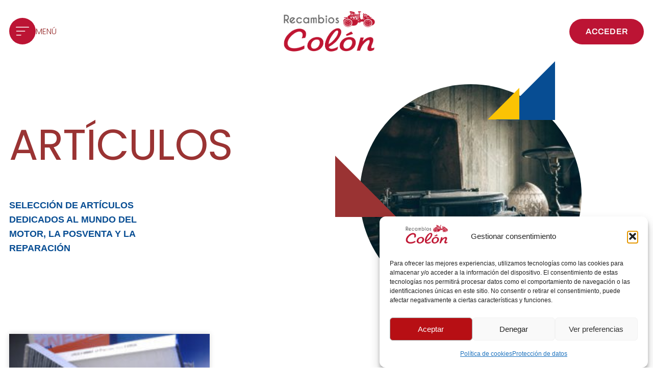

--- FILE ---
content_type: text/css
request_url: https://recambioscolon.com/wp-content/uploads/elementor/css/post-10.css?ver=1768540532
body_size: 908
content:
.elementor-kit-10{--e-global-color-primary:#FFFFFF;--e-global-color-secondary:#49BBFF;--e-global-color-text:#E7DCF8;--e-global-color-accent:#FF508C;--e-global-color-7d9382d6:#6500D3;--e-global-color-33e4c6d:#F4D801;--e-global-color-3719b5a5:#5C0BC8;--e-global-color-22e6538a:#9149FF;--e-global-color-44a29b7:#FF508C00;--e-global-color-a4e0c37:#fbc304;--e-global-color-663467a:#074d93;--e-global-color-fd9cc94:#9a3333;--e-global-color-4ff8702:#353434;--e-global-typography-primary-font-family:"Poppins";--e-global-typography-primary-font-size:54px;--e-global-typography-primary-font-weight:400;--e-global-typography-primary-text-transform:capitalize;--e-global-typography-primary-font-style:normal;--e-global-typography-primary-line-height:60px;--e-global-typography-primary-letter-spacing:-1px;--e-global-typography-secondary-font-family:"Archivo";--e-global-typography-secondary-font-size:24px;--e-global-typography-secondary-font-weight:400;--e-global-typography-secondary-text-transform:capitalize;--e-global-typography-secondary-line-height:26px;--e-global-typography-secondary-letter-spacing:-0.67px;--e-global-typography-text-font-family:"Poppins";--e-global-typography-text-font-size:16px;--e-global-typography-text-font-weight:300;--e-global-typography-text-text-transform:none;--e-global-typography-text-font-style:normal;--e-global-typography-text-line-height:24px;--e-global-typography-text-letter-spacing:0px;--e-global-typography-accent-font-family:"Archivo";--e-global-typography-accent-font-size:16px;--e-global-typography-accent-font-weight:600;--e-global-typography-accent-text-transform:uppercase;--e-global-typography-accent-line-height:12.6px;--e-global-typography-accent-letter-spacing:0.23px;--e-global-typography-ba71612-font-family:"Poppins";--e-global-typography-ba71612-font-size:84px;--e-global-typography-ba71612-font-weight:400;--e-global-typography-ba71612-text-transform:capitalize;--e-global-typography-ba71612-line-height:84px;--e-global-typography-ba71612-letter-spacing:-1px;--e-global-typography-052e154-font-family:"Poppins";--e-global-typography-052e154-font-size:22px;--e-global-typography-052e154-font-weight:300;--e-global-typography-052e154-line-height:28px;--e-global-typography-052e154-letter-spacing:-0.65px;--e-global-typography-5033ca2-font-family:"Poppins";--e-global-typography-5033ca2-font-size:12px;--e-global-typography-5033ca2-font-weight:300;--e-global-typography-5033ca2-line-height:24px;--e-global-typography-5033ca2-letter-spacing:0px;--e-global-typography-e9ab2e9-font-family:"Archivo";--e-global-typography-e9ab2e9-font-size:80px;--e-global-typography-e9ab2e9-font-weight:normal;--e-global-typography-e9ab2e9-line-height:80px;--e-global-typography-e9ab2e9-letter-spacing:-0.43px;--e-global-typography-4886152-font-family:"Archivo";--e-global-typography-4886152-font-size:16px;--e-global-typography-4886152-font-weight:400;--e-global-typography-4886152-text-transform:uppercase;--e-global-typography-4886152-letter-spacing:0.23px;--e-global-typography-b14dfb8-font-family:"Poppins";--e-global-typography-b14dfb8-font-size:46px;--e-global-typography-b14dfb8-font-weight:300;--e-global-typography-b14dfb8-text-transform:capitalize;--e-global-typography-b14dfb8-line-height:15px;--e-global-typography-b14dfb8-letter-spacing:-1.52px;--e-global-typography-ea36347-font-family:"Poppins";--e-global-typography-ea36347-font-size:32px;--e-global-typography-ea36347-font-weight:400;--e-global-typography-ea36347-text-transform:capitalize;--e-global-typography-ea36347-line-height:42px;--e-global-typography-ea36347-letter-spacing:-0.59px;background-color:var( --e-global-color-7d9382d6 );--e-page-transition-entrance-animation:e-page-transition-fade-out;--e-page-transition-animation-duration:3000ms;}.elementor-kit-10 e-page-transition{background-color:var( --e-global-color-primary );}.elementor-kit-10 h5{color:var( --e-global-color-primary );font-family:"Poppins", Sans-serif;font-size:22px;font-weight:300;line-height:28px;letter-spacing:-0.65px;}.elementor-section.elementor-section-boxed > .elementor-container{max-width:1600px;}.e-con{--container-max-width:1600px;}.elementor-widget:not(:last-child){margin-block-end:20px;}.elementor-element{--widgets-spacing:20px 20px;--widgets-spacing-row:20px;--widgets-spacing-column:20px;}{}h1.entry-title{display:var(--page-title-display);}@media(max-width:1024px){.elementor-kit-10{--e-global-typography-primary-font-size:42px;--e-global-typography-primary-line-height:48px;--e-global-typography-secondary-font-size:20px;--e-global-typography-ba71612-font-size:65px;--e-global-typography-ba71612-line-height:65px;--e-global-typography-052e154-font-size:18px;--e-global-typography-e9ab2e9-font-size:70px;--e-global-typography-e9ab2e9-line-height:70px;--e-global-typography-ea36347-font-size:26px;--e-global-typography-ea36347-line-height:48px;}.elementor-kit-10 h5{font-size:18px;}.elementor-section.elementor-section-boxed > .elementor-container{max-width:1024px;}.e-con{--container-max-width:1024px;}}@media(max-width:767px){.elementor-kit-10{--e-global-typography-primary-font-size:32px;--e-global-typography-secondary-font-size:18px;--e-global-typography-text-font-size:14px;--e-global-typography-text-line-height:22px;--e-global-typography-accent-font-size:14px;--e-global-typography-ba71612-font-size:42px;--e-global-typography-ba71612-line-height:42px;--e-global-typography-052e154-font-size:16px;--e-global-typography-5033ca2-line-height:22px;--e-global-typography-e9ab2e9-font-size:48px;--e-global-typography-e9ab2e9-line-height:48px;--e-global-typography-b14dfb8-font-size:22px;--e-global-typography-b14dfb8-letter-spacing:-0.4px;--e-global-typography-ea36347-font-size:22px;}.elementor-kit-10 h5{font-size:16px;}.elementor-section.elementor-section-boxed > .elementor-container{max-width:767px;}.e-con{--container-max-width:767px;}}

--- FILE ---
content_type: text/css
request_url: https://recambioscolon.com/wp-content/uploads/elementor/css/post-38.css?ver=1768540532
body_size: 939
content:
.elementor-38 .elementor-element.elementor-element-729533c6 > .elementor-container > .elementor-column > .elementor-widget-wrap{align-content:center;align-items:center;}.elementor-38 .elementor-element.elementor-element-729533c6:not(.elementor-motion-effects-element-type-background), .elementor-38 .elementor-element.elementor-element-729533c6 > .elementor-motion-effects-container > .elementor-motion-effects-layer{background-color:#FFFFFF;}.elementor-38 .elementor-element.elementor-element-729533c6 > .elementor-container{min-height:12vh;}.elementor-38 .elementor-element.elementor-element-729533c6{transition:background 0.3s, border 0.3s, border-radius 0.3s, box-shadow 0.3s;margin-top:0%;margin-bottom:2%;z-index:9999;}.elementor-38 .elementor-element.elementor-element-729533c6 > .elementor-background-overlay{transition:background 0.3s, border-radius 0.3s, opacity 0.3s;}.elementor-widget-icon.elementor-view-stacked .elementor-icon{background-color:var( --e-global-color-primary );}.elementor-widget-icon.elementor-view-framed .elementor-icon, .elementor-widget-icon.elementor-view-default .elementor-icon{color:var( --e-global-color-primary );border-color:var( --e-global-color-primary );}.elementor-widget-icon.elementor-view-framed .elementor-icon, .elementor-widget-icon.elementor-view-default .elementor-icon svg{fill:var( --e-global-color-primary );}.elementor-38 .elementor-element.elementor-element-3760ca9d{width:auto;max-width:auto;}.elementor-38 .elementor-element.elementor-element-3760ca9d > .elementor-widget-container{margin:0px 0px -7px 0px;}.elementor-38 .elementor-element.elementor-element-3760ca9d .elementor-icon-wrapper{text-align:center;}.elementor-38 .elementor-element.elementor-element-3760ca9d.elementor-view-stacked .elementor-icon{background-color:#bc1434;color:#FFFFFF;}.elementor-38 .elementor-element.elementor-element-3760ca9d.elementor-view-framed .elementor-icon, .elementor-38 .elementor-element.elementor-element-3760ca9d.elementor-view-default .elementor-icon{color:#bc1434;border-color:#bc1434;}.elementor-38 .elementor-element.elementor-element-3760ca9d.elementor-view-framed .elementor-icon, .elementor-38 .elementor-element.elementor-element-3760ca9d.elementor-view-default .elementor-icon svg{fill:#bc1434;}.elementor-38 .elementor-element.elementor-element-3760ca9d.elementor-view-framed .elementor-icon{background-color:#FFFFFF;}.elementor-38 .elementor-element.elementor-element-3760ca9d.elementor-view-stacked .elementor-icon svg{fill:#FFFFFF;}.elementor-38 .elementor-element.elementor-element-3760ca9d.elementor-view-stacked .elementor-icon:hover{background-color:#2500F9;color:#FFF600;}.elementor-38 .elementor-element.elementor-element-3760ca9d.elementor-view-framed .elementor-icon:hover, .elementor-38 .elementor-element.elementor-element-3760ca9d.elementor-view-default .elementor-icon:hover{color:#2500F9;border-color:#2500F9;}.elementor-38 .elementor-element.elementor-element-3760ca9d.elementor-view-framed .elementor-icon:hover, .elementor-38 .elementor-element.elementor-element-3760ca9d.elementor-view-default .elementor-icon:hover svg{fill:#2500F9;}.elementor-38 .elementor-element.elementor-element-3760ca9d.elementor-view-framed .elementor-icon:hover{background-color:#FFF600;}.elementor-38 .elementor-element.elementor-element-3760ca9d.elementor-view-stacked .elementor-icon:hover svg{fill:#FFF600;}.elementor-38 .elementor-element.elementor-element-3760ca9d .elementor-icon{font-size:26px;}.elementor-38 .elementor-element.elementor-element-3760ca9d .elementor-icon svg{height:26px;}.elementor-widget-text-editor{font-family:var( --e-global-typography-text-font-family ), Sans-serif;font-size:var( --e-global-typography-text-font-size );font-weight:var( --e-global-typography-text-font-weight );text-transform:var( --e-global-typography-text-text-transform );font-style:var( --e-global-typography-text-font-style );line-height:var( --e-global-typography-text-line-height );letter-spacing:var( --e-global-typography-text-letter-spacing );color:var( --e-global-color-text );}.elementor-widget-text-editor.elementor-drop-cap-view-stacked .elementor-drop-cap{background-color:var( --e-global-color-primary );}.elementor-widget-text-editor.elementor-drop-cap-view-framed .elementor-drop-cap, .elementor-widget-text-editor.elementor-drop-cap-view-default .elementor-drop-cap{color:var( --e-global-color-primary );border-color:var( --e-global-color-primary );}.elementor-38 .elementor-element.elementor-element-cac6dcb{width:auto;max-width:auto;color:var( --e-global-color-fd9cc94 );}.elementor-widget-theme-site-logo .widget-image-caption{color:var( --e-global-color-text );font-family:var( --e-global-typography-text-font-family ), Sans-serif;font-size:var( --e-global-typography-text-font-size );font-weight:var( --e-global-typography-text-font-weight );text-transform:var( --e-global-typography-text-text-transform );font-style:var( --e-global-typography-text-font-style );line-height:var( --e-global-typography-text-line-height );letter-spacing:var( --e-global-typography-text-letter-spacing );}.elementor-38 .elementor-element.elementor-element-2fea4382 img{width:100%;max-width:100%;height:87px;object-fit:contain;object-position:center center;opacity:1;}.elementor-widget-button .elementor-button{background-color:var( --e-global-color-accent );font-family:var( --e-global-typography-accent-font-family ), Sans-serif;font-size:var( --e-global-typography-accent-font-size );font-weight:var( --e-global-typography-accent-font-weight );text-transform:var( --e-global-typography-accent-text-transform );line-height:var( --e-global-typography-accent-line-height );letter-spacing:var( --e-global-typography-accent-letter-spacing );}.elementor-38 .elementor-element.elementor-element-5a6c10b1 .elementor-button{background-color:#bc1434;fill:var( --e-global-color-primary );color:var( --e-global-color-primary );border-radius:50px 50px 50px 50px;padding:19px 32px 19px 32px;}.elementor-38 .elementor-element.elementor-element-5a6c10b1 .elementor-button:hover, .elementor-38 .elementor-element.elementor-element-5a6c10b1 .elementor-button:focus{background-color:var( --e-global-color-a4e0c37 );color:var( --e-global-color-663467a );}.elementor-38 .elementor-element.elementor-element-5a6c10b1 .elementor-button:hover svg, .elementor-38 .elementor-element.elementor-element-5a6c10b1 .elementor-button:focus svg{fill:var( --e-global-color-663467a );}.elementor-theme-builder-content-area{height:400px;}.elementor-location-header:before, .elementor-location-footer:before{content:"";display:table;clear:both;}@media(max-width:1024px){.elementor-38 .elementor-element.elementor-element-729533c6{padding:0% 3% 0% 3%;}.elementor-widget-text-editor{font-size:var( --e-global-typography-text-font-size );line-height:var( --e-global-typography-text-line-height );letter-spacing:var( --e-global-typography-text-letter-spacing );}.elementor-widget-theme-site-logo .widget-image-caption{font-size:var( --e-global-typography-text-font-size );line-height:var( --e-global-typography-text-line-height );letter-spacing:var( --e-global-typography-text-letter-spacing );}.elementor-widget-button .elementor-button{font-size:var( --e-global-typography-accent-font-size );line-height:var( --e-global-typography-accent-line-height );letter-spacing:var( --e-global-typography-accent-letter-spacing );}}@media(max-width:767px){.elementor-38 .elementor-element.elementor-element-712c6388{width:20%;}.elementor-38 .elementor-element.elementor-element-3760ca9d .elementor-icon{font-size:24px;}.elementor-38 .elementor-element.elementor-element-3760ca9d .elementor-icon svg{height:24px;}.elementor-widget-text-editor{font-size:var( --e-global-typography-text-font-size );line-height:var( --e-global-typography-text-line-height );letter-spacing:var( --e-global-typography-text-letter-spacing );}.elementor-38 .elementor-element.elementor-element-62228e0{width:30%;}.elementor-widget-theme-site-logo .widget-image-caption{font-size:var( --e-global-typography-text-font-size );line-height:var( --e-global-typography-text-line-height );letter-spacing:var( --e-global-typography-text-letter-spacing );}.elementor-38 .elementor-element.elementor-element-1ff13ed8{width:50%;}.elementor-widget-button .elementor-button{font-size:var( --e-global-typography-accent-font-size );line-height:var( --e-global-typography-accent-line-height );letter-spacing:var( --e-global-typography-accent-letter-spacing );}.elementor-38 .elementor-element.elementor-element-5a6c10b1 .elementor-button{padding:15px 18px 15px 18px;}}

--- FILE ---
content_type: text/css
request_url: https://recambioscolon.com/wp-content/uploads/elementor/css/post-34.css?ver=1768540532
body_size: 1278
content:
.elementor-34 .elementor-element.elementor-element-273a4e47 > .elementor-container > .elementor-column > .elementor-widget-wrap{align-content:center;align-items:center;}.elementor-34 .elementor-element.elementor-element-273a4e47 > .elementor-background-overlay{background-image:url("https://recambioscolon.com/wp-content/uploads/2022/10/Serca-presentacio-interior-Gris-B-5b-scaled.jpg");background-position:center center;background-repeat:no-repeat;background-size:cover;opacity:0.63;}.elementor-34 .elementor-element.elementor-element-273a4e47{margin-top:0px;margin-bottom:0px;padding:2% 0% 2% 0%;}.elementor-widget-text-editor{font-family:var( --e-global-typography-text-font-family ), Sans-serif;font-size:var( --e-global-typography-text-font-size );font-weight:var( --e-global-typography-text-font-weight );text-transform:var( --e-global-typography-text-text-transform );font-style:var( --e-global-typography-text-font-style );line-height:var( --e-global-typography-text-line-height );letter-spacing:var( --e-global-typography-text-letter-spacing );color:var( --e-global-color-text );}.elementor-widget-text-editor.elementor-drop-cap-view-stacked .elementor-drop-cap{background-color:var( --e-global-color-primary );}.elementor-widget-text-editor.elementor-drop-cap-view-framed .elementor-drop-cap, .elementor-widget-text-editor.elementor-drop-cap-view-default .elementor-drop-cap{color:var( --e-global-color-primary );border-color:var( --e-global-color-primary );}.elementor-34 .elementor-element.elementor-element-3565f6e3{text-align:center;color:var( --e-global-color-fd9cc94 );}.elementor-34 .elementor-element.elementor-element-819c0c3{--grid-template-columns:repeat(0, auto);--icon-size:16px;--grid-column-gap:28px;--grid-row-gap:0px;}.elementor-34 .elementor-element.elementor-element-819c0c3 .elementor-widget-container{text-align:center;}.elementor-34 .elementor-element.elementor-element-819c0c3 .elementor-social-icon{background-color:var( --e-global-color-44a29b7 );--icon-padding:0em;}.elementor-34 .elementor-element.elementor-element-819c0c3 .elementor-social-icon i{color:var( --e-global-color-663467a );}.elementor-34 .elementor-element.elementor-element-819c0c3 .elementor-social-icon svg{fill:var( --e-global-color-663467a );}.elementor-34 .elementor-element.elementor-element-819c0c3 .elementor-social-icon:hover{background-color:var( --e-global-color-a4e0c37 );}.elementor-34 .elementor-element.elementor-element-819c0c3 .elementor-social-icon:hover i{color:var( --e-global-color-primary );}.elementor-34 .elementor-element.elementor-element-819c0c3 .elementor-social-icon:hover svg{fill:var( --e-global-color-primary );}.elementor-34 .elementor-element.elementor-element-4a586bf2 > .elementor-widget-wrap > .elementor-widget:not(.elementor-widget__width-auto):not(.elementor-widget__width-initial):not(:last-child):not(.elementor-absolute){margin-block-end:-20px;}.elementor-34 .elementor-element.elementor-element-40d075e7 > .elementor-widget-container{margin:-24px 0px -28px 0px;padding:0px 0px 0px 0px;}.elementor-34 .elementor-element.elementor-element-40d075e7{text-align:center;color:var( --e-global-color-663467a );}.elementor-34 .elementor-element.elementor-element-a81ec26 > .elementor-widget-container{margin:-24px 0px -28px 0px;padding:0px 0px 0px 0px;}.elementor-34 .elementor-element.elementor-element-a81ec26{text-align:center;color:var( --e-global-color-663467a );}.elementor-34 .elementor-element.elementor-element-d10d52a > .elementor-widget-container{margin:-24px 0px -28px 0px;padding:0px 0px 0px 0px;}.elementor-34 .elementor-element.elementor-element-d10d52a{text-align:center;color:var( --e-global-color-663467a );}.elementor-widget-nav-menu .elementor-nav-menu .elementor-item{font-family:var( --e-global-typography-primary-font-family ), Sans-serif;font-size:var( --e-global-typography-primary-font-size );font-weight:var( --e-global-typography-primary-font-weight );text-transform:var( --e-global-typography-primary-text-transform );font-style:var( --e-global-typography-primary-font-style );line-height:var( --e-global-typography-primary-line-height );letter-spacing:var( --e-global-typography-primary-letter-spacing );}.elementor-widget-nav-menu .elementor-nav-menu--main .elementor-item{color:var( --e-global-color-text );fill:var( --e-global-color-text );}.elementor-widget-nav-menu .elementor-nav-menu--main .elementor-item:hover,
					.elementor-widget-nav-menu .elementor-nav-menu--main .elementor-item.elementor-item-active,
					.elementor-widget-nav-menu .elementor-nav-menu--main .elementor-item.highlighted,
					.elementor-widget-nav-menu .elementor-nav-menu--main .elementor-item:focus{color:var( --e-global-color-accent );fill:var( --e-global-color-accent );}.elementor-widget-nav-menu .elementor-nav-menu--main:not(.e--pointer-framed) .elementor-item:before,
					.elementor-widget-nav-menu .elementor-nav-menu--main:not(.e--pointer-framed) .elementor-item:after{background-color:var( --e-global-color-accent );}.elementor-widget-nav-menu .e--pointer-framed .elementor-item:before,
					.elementor-widget-nav-menu .e--pointer-framed .elementor-item:after{border-color:var( --e-global-color-accent );}.elementor-widget-nav-menu{--e-nav-menu-divider-color:var( --e-global-color-text );}.elementor-widget-nav-menu .elementor-nav-menu--dropdown .elementor-item, .elementor-widget-nav-menu .elementor-nav-menu--dropdown  .elementor-sub-item{font-family:var( --e-global-typography-accent-font-family ), Sans-serif;font-size:var( --e-global-typography-accent-font-size );font-weight:var( --e-global-typography-accent-font-weight );text-transform:var( --e-global-typography-accent-text-transform );letter-spacing:var( --e-global-typography-accent-letter-spacing );}.elementor-34 .elementor-element.elementor-element-cf8e264 .elementor-menu-toggle{margin:0 auto;}.elementor-34 .elementor-element.elementor-element-cf8e264 .elementor-nav-menu .elementor-item{font-family:"Poppins", Sans-serif;font-size:23px;font-weight:200;text-transform:capitalize;font-style:normal;line-height:15px;letter-spacing:-1px;word-spacing:0px;}.elementor-34 .elementor-element.elementor-element-cf8e264 .elementor-nav-menu--main .elementor-item{color:var( --e-global-color-663467a );fill:var( --e-global-color-663467a );}.elementor-34 .elementor-element.elementor-element-cf8e264 .elementor-nav-menu--main .elementor-item:hover,
					.elementor-34 .elementor-element.elementor-element-cf8e264 .elementor-nav-menu--main .elementor-item.elementor-item-active,
					.elementor-34 .elementor-element.elementor-element-cf8e264 .elementor-nav-menu--main .elementor-item.highlighted,
					.elementor-34 .elementor-element.elementor-element-cf8e264 .elementor-nav-menu--main .elementor-item:focus{color:var( --e-global-color-a4e0c37 );fill:var( --e-global-color-a4e0c37 );}.elementor-34 .elementor-element.elementor-element-cf8e264 .e--pointer-framed .elementor-item:before{border-width:0px;}.elementor-34 .elementor-element.elementor-element-cf8e264 .e--pointer-framed.e--animation-draw .elementor-item:before{border-width:0 0 0px 0px;}.elementor-34 .elementor-element.elementor-element-cf8e264 .e--pointer-framed.e--animation-draw .elementor-item:after{border-width:0px 0px 0 0;}.elementor-34 .elementor-element.elementor-element-cf8e264 .e--pointer-framed.e--animation-corners .elementor-item:before{border-width:0px 0 0 0px;}.elementor-34 .elementor-element.elementor-element-cf8e264 .e--pointer-framed.e--animation-corners .elementor-item:after{border-width:0 0px 0px 0;}.elementor-34 .elementor-element.elementor-element-cf8e264 .e--pointer-underline .elementor-item:after,
					 .elementor-34 .elementor-element.elementor-element-cf8e264 .e--pointer-overline .elementor-item:before,
					 .elementor-34 .elementor-element.elementor-element-cf8e264 .e--pointer-double-line .elementor-item:before,
					 .elementor-34 .elementor-element.elementor-element-cf8e264 .e--pointer-double-line .elementor-item:after{height:0px;}.elementor-theme-builder-content-area{height:400px;}.elementor-location-header:before, .elementor-location-footer:before{content:"";display:table;clear:both;}@media(max-width:1024px) and (min-width:768px){.elementor-34 .elementor-element.elementor-element-219a2488{width:33.33%;}.elementor-34 .elementor-element.elementor-element-4a586bf2{width:33.33%;}.elementor-34 .elementor-element.elementor-element-4c63d234{width:33.33%;}}@media(max-width:1024px){.elementor-34 .elementor-element.elementor-element-273a4e47{padding:3% 3% 3% 3%;}.elementor-widget-text-editor{font-size:var( --e-global-typography-text-font-size );line-height:var( --e-global-typography-text-line-height );letter-spacing:var( --e-global-typography-text-letter-spacing );}.elementor-widget-nav-menu .elementor-nav-menu .elementor-item{font-size:var( --e-global-typography-primary-font-size );line-height:var( --e-global-typography-primary-line-height );letter-spacing:var( --e-global-typography-primary-letter-spacing );}.elementor-widget-nav-menu .elementor-nav-menu--dropdown .elementor-item, .elementor-widget-nav-menu .elementor-nav-menu--dropdown  .elementor-sub-item{font-size:var( --e-global-typography-accent-font-size );letter-spacing:var( --e-global-typography-accent-letter-spacing );}.elementor-34 .elementor-element.elementor-element-cf8e264 .elementor-nav-menu .elementor-item{font-size:42px;line-height:48px;}}@media(max-width:767px){.elementor-34 .elementor-element.elementor-element-273a4e47{padding:20% 3% 20% 3%;}.elementor-widget-text-editor{font-size:var( --e-global-typography-text-font-size );line-height:var( --e-global-typography-text-line-height );letter-spacing:var( --e-global-typography-text-letter-spacing );}.elementor-34 .elementor-element.elementor-element-4a586bf2 > .elementor-element-populated{margin:10% 0% 0% 0%;--e-column-margin-right:0%;--e-column-margin-left:0%;}.elementor-34 .elementor-element.elementor-element-4c63d234 > .elementor-element-populated{margin:10% 0% 0% 0%;--e-column-margin-right:0%;--e-column-margin-left:0%;}.elementor-widget-nav-menu .elementor-nav-menu .elementor-item{font-size:var( --e-global-typography-primary-font-size );line-height:var( --e-global-typography-primary-line-height );letter-spacing:var( --e-global-typography-primary-letter-spacing );}.elementor-widget-nav-menu .elementor-nav-menu--dropdown .elementor-item, .elementor-widget-nav-menu .elementor-nav-menu--dropdown  .elementor-sub-item{font-size:var( --e-global-typography-accent-font-size );letter-spacing:var( --e-global-typography-accent-letter-spacing );}.elementor-34 .elementor-element.elementor-element-cf8e264 .elementor-nav-menu .elementor-item{font-size:32px;}}@media(min-width:1025px){.elementor-34 .elementor-element.elementor-element-273a4e47 > .elementor-background-overlay{background-attachment:fixed;}}

--- FILE ---
content_type: text/css
request_url: https://recambioscolon.com/wp-content/uploads/elementor/css/post-22.css?ver=1768540532
body_size: 1768
content:
.elementor-22 .elementor-element.elementor-element-12be735b > .elementor-container > .elementor-column > .elementor-widget-wrap{align-content:center;align-items:center;}.elementor-22 .elementor-element.elementor-element-12be735b > .elementor-container{max-width:1180px;min-height:70vh;}.elementor-widget-heading .elementor-heading-title{font-family:var( --e-global-typography-primary-font-family ), Sans-serif;font-size:var( --e-global-typography-primary-font-size );font-weight:var( --e-global-typography-primary-font-weight );text-transform:var( --e-global-typography-primary-text-transform );font-style:var( --e-global-typography-primary-font-style );line-height:var( --e-global-typography-primary-line-height );letter-spacing:var( --e-global-typography-primary-letter-spacing );color:var( --e-global-color-primary );}.elementor-22 .elementor-element.elementor-element-1691273f .elementor-heading-title{font-family:var( --e-global-typography-ba71612-font-family ), Sans-serif;font-size:var( --e-global-typography-ba71612-font-size );font-weight:var( --e-global-typography-ba71612-font-weight );text-transform:var( --e-global-typography-ba71612-text-transform );line-height:var( --e-global-typography-ba71612-line-height );letter-spacing:var( --e-global-typography-ba71612-letter-spacing );color:var( --e-global-color-fd9cc94 );}.elementor-widget-text-editor{font-family:var( --e-global-typography-text-font-family ), Sans-serif;font-size:var( --e-global-typography-text-font-size );font-weight:var( --e-global-typography-text-font-weight );text-transform:var( --e-global-typography-text-text-transform );font-style:var( --e-global-typography-text-font-style );line-height:var( --e-global-typography-text-line-height );letter-spacing:var( --e-global-typography-text-letter-spacing );color:var( --e-global-color-text );}.elementor-widget-text-editor.elementor-drop-cap-view-stacked .elementor-drop-cap{background-color:var( --e-global-color-primary );}.elementor-widget-text-editor.elementor-drop-cap-view-framed .elementor-drop-cap, .elementor-widget-text-editor.elementor-drop-cap-view-default .elementor-drop-cap{color:var( --e-global-color-primary );border-color:var( --e-global-color-primary );}.elementor-22 .elementor-element.elementor-element-6cb06869 > .elementor-widget-container{margin:0% 50% 0% 0%;}.elementor-22 .elementor-element.elementor-element-6cb06869{color:var( --e-global-color-663467a );}.elementor-widget-image .widget-image-caption{color:var( --e-global-color-text );font-family:var( --e-global-typography-text-font-family ), Sans-serif;font-size:var( --e-global-typography-text-font-size );font-weight:var( --e-global-typography-text-font-weight );text-transform:var( --e-global-typography-text-text-transform );font-style:var( --e-global-typography-text-font-style );line-height:var( --e-global-typography-text-line-height );letter-spacing:var( --e-global-typography-text-letter-spacing );}.elementor-22 .elementor-element.elementor-element-37559665{text-align:center;}.elementor-22 .elementor-element.elementor-element-37559665 img{width:85%;border-radius:50% 50% 50% 50%;}.elementor-widget-icon.elementor-view-stacked .elementor-icon{background-color:var( --e-global-color-primary );}.elementor-widget-icon.elementor-view-framed .elementor-icon, .elementor-widget-icon.elementor-view-default .elementor-icon{color:var( --e-global-color-primary );border-color:var( --e-global-color-primary );}.elementor-widget-icon.elementor-view-framed .elementor-icon, .elementor-widget-icon.elementor-view-default .elementor-icon svg{fill:var( --e-global-color-primary );}.elementor-22 .elementor-element.elementor-element-2bf28daf{width:auto;max-width:auto;top:17px;z-index:4;}.elementor-22 .elementor-element.elementor-element-2bf28daf > .elementor-widget-container{margin:0px 0px -7px 0px;}body:not(.rtl) .elementor-22 .elementor-element.elementor-element-2bf28daf{right:170px;}body.rtl .elementor-22 .elementor-element.elementor-element-2bf28daf{left:170px;}.elementor-22 .elementor-element.elementor-element-2bf28daf .elementor-icon-wrapper{text-align:center;}.elementor-22 .elementor-element.elementor-element-2bf28daf.elementor-view-stacked .elementor-icon{background-color:var( --e-global-color-a4e0c37 );}.elementor-22 .elementor-element.elementor-element-2bf28daf.elementor-view-framed .elementor-icon, .elementor-22 .elementor-element.elementor-element-2bf28daf.elementor-view-default .elementor-icon{color:var( --e-global-color-a4e0c37 );border-color:var( --e-global-color-a4e0c37 );}.elementor-22 .elementor-element.elementor-element-2bf28daf.elementor-view-framed .elementor-icon, .elementor-22 .elementor-element.elementor-element-2bf28daf.elementor-view-default .elementor-icon svg{fill:var( --e-global-color-a4e0c37 );}.elementor-22 .elementor-element.elementor-element-2bf28daf .elementor-icon{font-size:62px;}.elementor-22 .elementor-element.elementor-element-2bf28daf .elementor-icon svg{height:62px;}.elementor-22 .elementor-element.elementor-element-69753933{width:auto;max-width:auto;top:-35px;z-index:2;}.elementor-22 .elementor-element.elementor-element-69753933 > .elementor-widget-container{margin:0px 0px -7px 0px;}body:not(.rtl) .elementor-22 .elementor-element.elementor-element-69753933{right:100px;}body.rtl .elementor-22 .elementor-element.elementor-element-69753933{left:100px;}.elementor-22 .elementor-element.elementor-element-69753933 .elementor-icon-wrapper{text-align:center;}.elementor-22 .elementor-element.elementor-element-69753933.elementor-view-stacked .elementor-icon{background-color:var( --e-global-color-663467a );}.elementor-22 .elementor-element.elementor-element-69753933.elementor-view-framed .elementor-icon, .elementor-22 .elementor-element.elementor-element-69753933.elementor-view-default .elementor-icon{color:var( --e-global-color-663467a );border-color:var( --e-global-color-663467a );}.elementor-22 .elementor-element.elementor-element-69753933.elementor-view-framed .elementor-icon, .elementor-22 .elementor-element.elementor-element-69753933.elementor-view-default .elementor-icon svg{fill:var( --e-global-color-663467a );}.elementor-22 .elementor-element.elementor-element-69753933 .elementor-icon{font-size:115px;}.elementor-22 .elementor-element.elementor-element-69753933 .elementor-icon svg{height:115px;}.elementor-22 .elementor-element.elementor-element-6ba255ca{width:auto;max-width:auto;top:150px;}.elementor-22 .elementor-element.elementor-element-6ba255ca > .elementor-widget-container{margin:0px 0px -7px 0px;}body:not(.rtl) .elementor-22 .elementor-element.elementor-element-6ba255ca{left:0px;}body.rtl .elementor-22 .elementor-element.elementor-element-6ba255ca{right:0px;}.elementor-22 .elementor-element.elementor-element-6ba255ca .elementor-icon-wrapper{text-align:center;}.elementor-22 .elementor-element.elementor-element-6ba255ca.elementor-view-stacked .elementor-icon{background-color:var( --e-global-color-fd9cc94 );}.elementor-22 .elementor-element.elementor-element-6ba255ca.elementor-view-framed .elementor-icon, .elementor-22 .elementor-element.elementor-element-6ba255ca.elementor-view-default .elementor-icon{color:var( --e-global-color-fd9cc94 );border-color:var( --e-global-color-fd9cc94 );}.elementor-22 .elementor-element.elementor-element-6ba255ca.elementor-view-framed .elementor-icon, .elementor-22 .elementor-element.elementor-element-6ba255ca.elementor-view-default .elementor-icon svg{fill:var( --e-global-color-fd9cc94 );}.elementor-22 .elementor-element.elementor-element-6ba255ca .elementor-icon{font-size:120px;}.elementor-22 .elementor-element.elementor-element-6ba255ca .elementor-icon svg{height:120px;}.elementor-22 .elementor-element.elementor-element-6ba255ca .elementor-icon i, .elementor-22 .elementor-element.elementor-element-6ba255ca .elementor-icon svg{transform:rotate(90deg);}.elementor-widget-archive-posts .elementor-button{background-color:var( --e-global-color-accent );font-family:var( --e-global-typography-accent-font-family ), Sans-serif;font-size:var( --e-global-typography-accent-font-size );font-weight:var( --e-global-typography-accent-font-weight );text-transform:var( --e-global-typography-accent-text-transform );line-height:var( --e-global-typography-accent-line-height );letter-spacing:var( --e-global-typography-accent-letter-spacing );}.elementor-widget-archive-posts .elementor-post__title, .elementor-widget-archive-posts .elementor-post__title a{color:var( --e-global-color-secondary );font-family:var( --e-global-typography-primary-font-family ), Sans-serif;font-size:var( --e-global-typography-primary-font-size );font-weight:var( --e-global-typography-primary-font-weight );text-transform:var( --e-global-typography-primary-text-transform );font-style:var( --e-global-typography-primary-font-style );line-height:var( --e-global-typography-primary-line-height );letter-spacing:var( --e-global-typography-primary-letter-spacing );}.elementor-widget-archive-posts .elementor-post__meta-data{font-family:var( --e-global-typography-secondary-font-family ), Sans-serif;font-size:var( --e-global-typography-secondary-font-size );font-weight:var( --e-global-typography-secondary-font-weight );text-transform:var( --e-global-typography-secondary-text-transform );line-height:var( --e-global-typography-secondary-line-height );letter-spacing:var( --e-global-typography-secondary-letter-spacing );}.elementor-widget-archive-posts .elementor-post__excerpt p{font-family:var( --e-global-typography-text-font-family ), Sans-serif;font-size:var( --e-global-typography-text-font-size );font-weight:var( --e-global-typography-text-font-weight );text-transform:var( --e-global-typography-text-text-transform );font-style:var( --e-global-typography-text-font-style );line-height:var( --e-global-typography-text-line-height );letter-spacing:var( --e-global-typography-text-letter-spacing );}.elementor-widget-archive-posts .elementor-post__read-more{color:var( --e-global-color-accent );}.elementor-widget-archive-posts a.elementor-post__read-more{font-family:var( --e-global-typography-accent-font-family ), Sans-serif;font-size:var( --e-global-typography-accent-font-size );font-weight:var( --e-global-typography-accent-font-weight );text-transform:var( --e-global-typography-accent-text-transform );line-height:var( --e-global-typography-accent-line-height );letter-spacing:var( --e-global-typography-accent-letter-spacing );}.elementor-widget-archive-posts .elementor-post__card .elementor-post__badge{background-color:var( --e-global-color-accent );font-family:var( --e-global-typography-accent-font-family ), Sans-serif;font-weight:var( --e-global-typography-accent-font-weight );text-transform:var( --e-global-typography-accent-text-transform );line-height:var( --e-global-typography-accent-line-height );letter-spacing:var( --e-global-typography-accent-letter-spacing );}.elementor-widget-archive-posts .elementor-pagination{font-family:var( --e-global-typography-secondary-font-family ), Sans-serif;font-size:var( --e-global-typography-secondary-font-size );font-weight:var( --e-global-typography-secondary-font-weight );text-transform:var( --e-global-typography-secondary-text-transform );line-height:var( --e-global-typography-secondary-line-height );letter-spacing:var( --e-global-typography-secondary-letter-spacing );}.elementor-widget-archive-posts .e-load-more-message{font-family:var( --e-global-typography-secondary-font-family ), Sans-serif;font-size:var( --e-global-typography-secondary-font-size );font-weight:var( --e-global-typography-secondary-font-weight );text-transform:var( --e-global-typography-secondary-text-transform );line-height:var( --e-global-typography-secondary-line-height );letter-spacing:var( --e-global-typography-secondary-letter-spacing );}.elementor-widget-archive-posts .elementor-posts-nothing-found{color:var( --e-global-color-text );font-family:var( --e-global-typography-text-font-family ), Sans-serif;font-size:var( --e-global-typography-text-font-size );font-weight:var( --e-global-typography-text-font-weight );text-transform:var( --e-global-typography-text-text-transform );font-style:var( --e-global-typography-text-font-style );line-height:var( --e-global-typography-text-line-height );letter-spacing:var( --e-global-typography-text-letter-spacing );}.elementor-22 .elementor-element.elementor-element-7f397a1{--item-display:flex;--read-more-alignment:1;--grid-row-gap:34px;--grid-column-gap:33px;}.elementor-22 .elementor-element.elementor-element-7f397a1 .elementor-posts-container .elementor-post__thumbnail{padding-bottom:calc( 0.66 * 100% );}.elementor-22 .elementor-element.elementor-element-7f397a1:after{content:"0.66";}.elementor-22 .elementor-element.elementor-element-7f397a1 .elementor-post__thumbnail__link{width:100%;}.elementor-22 .elementor-element.elementor-element-7f397a1 .elementor-post__meta-data span + span:before{content:"•";}.elementor-22 .elementor-element.elementor-element-7f397a1 .elementor-post__card{border-width:0px;border-radius:0px;padding-top:0px;padding-bottom:0px;}.elementor-22 .elementor-element.elementor-element-7f397a1 .elementor-post__text{padding:0 0px;margin-top:19px;margin-bottom:22px;}.elementor-22 .elementor-element.elementor-element-7f397a1 .elementor-post__meta-data{padding:10px 0px;}.elementor-22 .elementor-element.elementor-element-7f397a1 .elementor-post__avatar{padding-right:0px;padding-left:0px;}.elementor-22 .elementor-element.elementor-element-7f397a1 .elementor-post__title, .elementor-22 .elementor-element.elementor-element-7f397a1 .elementor-post__title a{color:var( --e-global-color-fd9cc94 );font-family:"Poppins", Sans-serif;font-size:35px;font-weight:400;text-transform:capitalize;font-style:normal;line-height:60px;letter-spacing:-1px;}.elementor-22 .elementor-element.elementor-element-7f397a1 .elementor-post__title{-webkit-text-stroke-color:#000;stroke:#000;margin-bottom:6px;}.elementor-22 .elementor-element.elementor-element-7f397a1 .elementor-post__read-more{color:var( --e-global-color-663467a );margin-bottom:22px;}.elementor-22 .elementor-element.elementor-element-7f397a1 .elementor-pagination{text-align:center;}body:not(.rtl) .elementor-22 .elementor-element.elementor-element-7f397a1 .elementor-pagination .page-numbers:not(:first-child){margin-left:calc( 10px/2 );}body:not(.rtl) .elementor-22 .elementor-element.elementor-element-7f397a1 .elementor-pagination .page-numbers:not(:last-child){margin-right:calc( 10px/2 );}body.rtl .elementor-22 .elementor-element.elementor-element-7f397a1 .elementor-pagination .page-numbers:not(:first-child){margin-right:calc( 10px/2 );}body.rtl .elementor-22 .elementor-element.elementor-element-7f397a1 .elementor-pagination .page-numbers:not(:last-child){margin-left:calc( 10px/2 );}body.elementor-page-22:not(.elementor-motion-effects-element-type-background), body.elementor-page-22 > .elementor-motion-effects-container > .elementor-motion-effects-layer{background-color:var( --e-global-color-primary );}@media(min-width:768px){.elementor-22 .elementor-element.elementor-element-40780a0{width:55%;}.elementor-22 .elementor-element.elementor-element-df3ee40{width:45%;}}@media(max-width:1024px) and (min-width:768px){.elementor-22 .elementor-element.elementor-element-40780a0{width:100%;}.elementor-22 .elementor-element.elementor-element-df3ee40{width:90%;}}@media(max-width:1024px){.elementor-22 .elementor-element.elementor-element-12be735b > .elementor-container{min-height:86vh;}.elementor-22 .elementor-element.elementor-element-12be735b{padding:0% 3% 0% 3%;}.elementor-22 .elementor-element.elementor-element-40780a0 > .elementor-element-populated{margin:0% 0% 6% 0%;--e-column-margin-right:0%;--e-column-margin-left:0%;}.elementor-widget-heading .elementor-heading-title{font-size:var( --e-global-typography-primary-font-size );line-height:var( --e-global-typography-primary-line-height );letter-spacing:var( --e-global-typography-primary-letter-spacing );}.elementor-22 .elementor-element.elementor-element-1691273f .elementor-heading-title{font-size:var( --e-global-typography-ba71612-font-size );line-height:var( --e-global-typography-ba71612-line-height );letter-spacing:var( --e-global-typography-ba71612-letter-spacing );}.elementor-widget-text-editor{font-size:var( --e-global-typography-text-font-size );line-height:var( --e-global-typography-text-line-height );letter-spacing:var( --e-global-typography-text-letter-spacing );}.elementor-22 .elementor-element.elementor-element-df3ee40 > .elementor-element-populated{margin:0% 0% 0% 35%;--e-column-margin-right:0%;--e-column-margin-left:35%;}.elementor-widget-image .widget-image-caption{font-size:var( --e-global-typography-text-font-size );line-height:var( --e-global-typography-text-line-height );letter-spacing:var( --e-global-typography-text-letter-spacing );}.elementor-22 .elementor-element.elementor-element-37559665 img{width:100%;}body:not(.rtl) .elementor-22 .elementor-element.elementor-element-2bf28daf{right:0px;}body.rtl .elementor-22 .elementor-element.elementor-element-2bf28daf{left:0px;}.elementor-22 .elementor-element.elementor-element-2bf28daf{top:80px;}body:not(.rtl) .elementor-22 .elementor-element.elementor-element-69753933{right:-50px;}body.rtl .elementor-22 .elementor-element.elementor-element-69753933{left:-50px;}.elementor-22 .elementor-element.elementor-element-69753933{top:45px;}.elementor-22 .elementor-element.elementor-element-69753933 .elementor-icon{font-size:95px;}.elementor-22 .elementor-element.elementor-element-69753933 .elementor-icon svg{height:95px;}body:not(.rtl) .elementor-22 .elementor-element.elementor-element-6ba255ca{left:-40px;}body.rtl .elementor-22 .elementor-element.elementor-element-6ba255ca{right:-40px;}.elementor-22 .elementor-element.elementor-element-6ba255ca .elementor-icon{font-size:95px;}.elementor-22 .elementor-element.elementor-element-6ba255ca .elementor-icon svg{height:95px;}.elementor-widget-archive-posts .elementor-post__title, .elementor-widget-archive-posts .elementor-post__title a{font-size:var( --e-global-typography-primary-font-size );line-height:var( --e-global-typography-primary-line-height );letter-spacing:var( --e-global-typography-primary-letter-spacing );}.elementor-widget-archive-posts .elementor-post__meta-data{font-size:var( --e-global-typography-secondary-font-size );line-height:var( --e-global-typography-secondary-line-height );letter-spacing:var( --e-global-typography-secondary-letter-spacing );}.elementor-widget-archive-posts .elementor-post__excerpt p{font-size:var( --e-global-typography-text-font-size );line-height:var( --e-global-typography-text-line-height );letter-spacing:var( --e-global-typography-text-letter-spacing );}.elementor-widget-archive-posts a.elementor-post__read-more{font-size:var( --e-global-typography-accent-font-size );line-height:var( --e-global-typography-accent-line-height );letter-spacing:var( --e-global-typography-accent-letter-spacing );}.elementor-widget-archive-posts .elementor-post__card .elementor-post__badge{line-height:var( --e-global-typography-accent-line-height );letter-spacing:var( --e-global-typography-accent-letter-spacing );}.elementor-widget-archive-posts .elementor-pagination{font-size:var( --e-global-typography-secondary-font-size );line-height:var( --e-global-typography-secondary-line-height );letter-spacing:var( --e-global-typography-secondary-letter-spacing );}.elementor-widget-archive-posts .elementor-button{font-size:var( --e-global-typography-accent-font-size );line-height:var( --e-global-typography-accent-line-height );letter-spacing:var( --e-global-typography-accent-letter-spacing );}.elementor-widget-archive-posts .e-load-more-message{font-size:var( --e-global-typography-secondary-font-size );line-height:var( --e-global-typography-secondary-line-height );letter-spacing:var( --e-global-typography-secondary-letter-spacing );}.elementor-widget-archive-posts .elementor-posts-nothing-found{font-size:var( --e-global-typography-text-font-size );line-height:var( --e-global-typography-text-line-height );letter-spacing:var( --e-global-typography-text-letter-spacing );}.elementor-22 .elementor-element.elementor-element-7f397a1 .elementor-post__title, .elementor-22 .elementor-element.elementor-element-7f397a1 .elementor-post__title a{font-size:42px;line-height:48px;}}@media(max-width:767px){.elementor-22 .elementor-element.elementor-element-40780a0 > .elementor-element-populated{margin:0% 0% 18% 0%;--e-column-margin-right:0%;--e-column-margin-left:0%;}.elementor-widget-heading .elementor-heading-title{font-size:var( --e-global-typography-primary-font-size );line-height:var( --e-global-typography-primary-line-height );letter-spacing:var( --e-global-typography-primary-letter-spacing );}.elementor-22 .elementor-element.elementor-element-1691273f .elementor-heading-title{font-size:var( --e-global-typography-ba71612-font-size );line-height:var( --e-global-typography-ba71612-line-height );letter-spacing:var( --e-global-typography-ba71612-letter-spacing );}.elementor-widget-text-editor{font-size:var( --e-global-typography-text-font-size );line-height:var( --e-global-typography-text-line-height );letter-spacing:var( --e-global-typography-text-letter-spacing );}.elementor-22 .elementor-element.elementor-element-6cb06869 > .elementor-widget-container{margin:0% 1% 0% 0%;}.elementor-22 .elementor-element.elementor-element-df3ee40 > .elementor-element-populated{margin:0% 0% -10% 0%;--e-column-margin-right:0%;--e-column-margin-left:0%;}.elementor-widget-image .widget-image-caption{font-size:var( --e-global-typography-text-font-size );line-height:var( --e-global-typography-text-line-height );letter-spacing:var( --e-global-typography-text-letter-spacing );}.elementor-22 .elementor-element.elementor-element-37559665 img{width:90%;}body:not(.rtl) .elementor-22 .elementor-element.elementor-element-2bf28daf{right:35px;}body.rtl .elementor-22 .elementor-element.elementor-element-2bf28daf{left:35px;}.elementor-22 .elementor-element.elementor-element-2bf28daf{top:68px;}.elementor-22 .elementor-element.elementor-element-2bf28daf .elementor-icon{font-size:45px;}.elementor-22 .elementor-element.elementor-element-2bf28daf .elementor-icon svg{height:45px;}body:not(.rtl) .elementor-22 .elementor-element.elementor-element-69753933{right:0px;}body.rtl .elementor-22 .elementor-element.elementor-element-69753933{left:0px;}.elementor-22 .elementor-element.elementor-element-69753933 .elementor-icon{font-size:65px;}.elementor-22 .elementor-element.elementor-element-69753933 .elementor-icon svg{height:65px;}body:not(.rtl) .elementor-22 .elementor-element.elementor-element-6ba255ca{left:-5px;}body.rtl .elementor-22 .elementor-element.elementor-element-6ba255ca{right:-5px;}.elementor-widget-archive-posts .elementor-post__title, .elementor-widget-archive-posts .elementor-post__title a{font-size:var( --e-global-typography-primary-font-size );line-height:var( --e-global-typography-primary-line-height );letter-spacing:var( --e-global-typography-primary-letter-spacing );}.elementor-widget-archive-posts .elementor-post__meta-data{font-size:var( --e-global-typography-secondary-font-size );line-height:var( --e-global-typography-secondary-line-height );letter-spacing:var( --e-global-typography-secondary-letter-spacing );}.elementor-widget-archive-posts .elementor-post__excerpt p{font-size:var( --e-global-typography-text-font-size );line-height:var( --e-global-typography-text-line-height );letter-spacing:var( --e-global-typography-text-letter-spacing );}.elementor-widget-archive-posts a.elementor-post__read-more{font-size:var( --e-global-typography-accent-font-size );line-height:var( --e-global-typography-accent-line-height );letter-spacing:var( --e-global-typography-accent-letter-spacing );}.elementor-widget-archive-posts .elementor-post__card .elementor-post__badge{line-height:var( --e-global-typography-accent-line-height );letter-spacing:var( --e-global-typography-accent-letter-spacing );}.elementor-widget-archive-posts .elementor-pagination{font-size:var( --e-global-typography-secondary-font-size );line-height:var( --e-global-typography-secondary-line-height );letter-spacing:var( --e-global-typography-secondary-letter-spacing );}.elementor-widget-archive-posts .elementor-button{font-size:var( --e-global-typography-accent-font-size );line-height:var( --e-global-typography-accent-line-height );letter-spacing:var( --e-global-typography-accent-letter-spacing );}.elementor-widget-archive-posts .e-load-more-message{font-size:var( --e-global-typography-secondary-font-size );line-height:var( --e-global-typography-secondary-line-height );letter-spacing:var( --e-global-typography-secondary-letter-spacing );}.elementor-widget-archive-posts .elementor-posts-nothing-found{font-size:var( --e-global-typography-text-font-size );line-height:var( --e-global-typography-text-line-height );letter-spacing:var( --e-global-typography-text-letter-spacing );}.elementor-22 .elementor-element.elementor-element-7f397a1 .elementor-posts-container .elementor-post__thumbnail{padding-bottom:calc( 0.5 * 100% );}.elementor-22 .elementor-element.elementor-element-7f397a1:after{content:"0.5";}.elementor-22 .elementor-element.elementor-element-7f397a1 .elementor-post__thumbnail__link{width:100%;}.elementor-22 .elementor-element.elementor-element-7f397a1 .elementor-post__title, .elementor-22 .elementor-element.elementor-element-7f397a1 .elementor-post__title a{font-size:32px;}}

--- FILE ---
content_type: text/css
request_url: https://recambioscolon.com/wp-content/uploads/elementor/css/post-30.css?ver=1768540533
body_size: 1108
content:
.elementor-30 .elementor-element.elementor-element-728b6f7d > .elementor-element-populated >  .elementor-background-overlay{opacity:0.5;}.elementor-30 .elementor-element.elementor-element-728b6f7d > .elementor-element-populated{transition:background 0.3s, border 0.3s, border-radius 0.3s, box-shadow 0.3s;}.elementor-30 .elementor-element.elementor-element-728b6f7d > .elementor-element-populated > .elementor-background-overlay{transition:background 0.3s, border-radius 0.3s, opacity 0.3s;}.elementor-widget-icon.elementor-view-stacked .elementor-icon{background-color:var( --e-global-color-primary );}.elementor-widget-icon.elementor-view-framed .elementor-icon, .elementor-widget-icon.elementor-view-default .elementor-icon{color:var( --e-global-color-primary );border-color:var( --e-global-color-primary );}.elementor-widget-icon.elementor-view-framed .elementor-icon, .elementor-widget-icon.elementor-view-default .elementor-icon svg{fill:var( --e-global-color-primary );}.elementor-30 .elementor-element.elementor-element-3f313f73{width:auto;max-width:auto;top:0px;z-index:10;}.elementor-30 .elementor-element.elementor-element-3f313f73 > .elementor-widget-container{margin:0px 0px -5px 0px;}body:not(.rtl) .elementor-30 .elementor-element.elementor-element-3f313f73{left:50px;}body.rtl .elementor-30 .elementor-element.elementor-element-3f313f73{right:50px;}.elementor-30 .elementor-element.elementor-element-3f313f73 .elementor-icon-wrapper{text-align:center;}.elementor-30 .elementor-element.elementor-element-3f313f73.elementor-view-stacked .elementor-icon{background-color:var( --e-global-color-primary );color:var( --e-global-color-3719b5a5 );}.elementor-30 .elementor-element.elementor-element-3f313f73.elementor-view-framed .elementor-icon, .elementor-30 .elementor-element.elementor-element-3f313f73.elementor-view-default .elementor-icon{color:var( --e-global-color-primary );border-color:var( --e-global-color-primary );}.elementor-30 .elementor-element.elementor-element-3f313f73.elementor-view-framed .elementor-icon, .elementor-30 .elementor-element.elementor-element-3f313f73.elementor-view-default .elementor-icon svg{fill:var( --e-global-color-primary );}.elementor-30 .elementor-element.elementor-element-3f313f73.elementor-view-framed .elementor-icon{background-color:var( --e-global-color-3719b5a5 );}.elementor-30 .elementor-element.elementor-element-3f313f73.elementor-view-stacked .elementor-icon svg{fill:var( --e-global-color-3719b5a5 );}.elementor-30 .elementor-element.elementor-element-3f313f73.elementor-view-framed .elementor-icon:hover{background-color:var( --e-global-color-secondary );}.elementor-30 .elementor-element.elementor-element-3f313f73.elementor-view-stacked .elementor-icon:hover{color:var( --e-global-color-secondary );}.elementor-30 .elementor-element.elementor-element-3f313f73.elementor-view-stacked .elementor-icon:hover svg{fill:var( --e-global-color-secondary );}.elementor-30 .elementor-element.elementor-element-3f313f73 .elementor-icon{font-size:22px;padding:12px;}.elementor-30 .elementor-element.elementor-element-3f313f73 .elementor-icon svg{height:22px;}.elementor-widget-nav-menu .elementor-nav-menu .elementor-item{font-family:var( --e-global-typography-primary-font-family ), Sans-serif;font-size:var( --e-global-typography-primary-font-size );font-weight:var( --e-global-typography-primary-font-weight );text-transform:var( --e-global-typography-primary-text-transform );font-style:var( --e-global-typography-primary-font-style );line-height:var( --e-global-typography-primary-line-height );letter-spacing:var( --e-global-typography-primary-letter-spacing );}.elementor-widget-nav-menu .elementor-nav-menu--main .elementor-item{color:var( --e-global-color-text );fill:var( --e-global-color-text );}.elementor-widget-nav-menu .elementor-nav-menu--main .elementor-item:hover,
					.elementor-widget-nav-menu .elementor-nav-menu--main .elementor-item.elementor-item-active,
					.elementor-widget-nav-menu .elementor-nav-menu--main .elementor-item.highlighted,
					.elementor-widget-nav-menu .elementor-nav-menu--main .elementor-item:focus{color:var( --e-global-color-accent );fill:var( --e-global-color-accent );}.elementor-widget-nav-menu .elementor-nav-menu--main:not(.e--pointer-framed) .elementor-item:before,
					.elementor-widget-nav-menu .elementor-nav-menu--main:not(.e--pointer-framed) .elementor-item:after{background-color:var( --e-global-color-accent );}.elementor-widget-nav-menu .e--pointer-framed .elementor-item:before,
					.elementor-widget-nav-menu .e--pointer-framed .elementor-item:after{border-color:var( --e-global-color-accent );}.elementor-widget-nav-menu{--e-nav-menu-divider-color:var( --e-global-color-text );}.elementor-widget-nav-menu .elementor-nav-menu--dropdown .elementor-item, .elementor-widget-nav-menu .elementor-nav-menu--dropdown  .elementor-sub-item{font-family:var( --e-global-typography-accent-font-family ), Sans-serif;font-size:var( --e-global-typography-accent-font-size );font-weight:var( --e-global-typography-accent-font-weight );text-transform:var( --e-global-typography-accent-text-transform );letter-spacing:var( --e-global-typography-accent-letter-spacing );}.elementor-30 .elementor-element.elementor-element-f86f93f{width:var( --container-widget-width, 98% );max-width:98%;--container-widget-width:98%;--container-widget-flex-grow:0;--e-nav-menu-horizontal-menu-item-margin:calc( 55px / 2 );}.elementor-30 .elementor-element.elementor-element-f86f93f > .elementor-widget-container{margin:0px 0px 0px 0px;padding:0px 0px 0px 0px;}.elementor-30 .elementor-element.elementor-element-f86f93f .elementor-nav-menu .elementor-item{font-family:var( --e-global-typography-b14dfb8-font-family ), Sans-serif;font-size:var( --e-global-typography-b14dfb8-font-size );font-weight:var( --e-global-typography-b14dfb8-font-weight );text-transform:var( --e-global-typography-b14dfb8-text-transform );line-height:var( --e-global-typography-b14dfb8-line-height );letter-spacing:var( --e-global-typography-b14dfb8-letter-spacing );}.elementor-30 .elementor-element.elementor-element-f86f93f .elementor-nav-menu--main .elementor-item{color:#9F9A9A;fill:#9F9A9A;padding-left:0px;padding-right:0px;padding-top:0px;padding-bottom:0px;}.elementor-30 .elementor-element.elementor-element-f86f93f .elementor-nav-menu--main .elementor-item:hover,
					.elementor-30 .elementor-element.elementor-element-f86f93f .elementor-nav-menu--main .elementor-item.elementor-item-active,
					.elementor-30 .elementor-element.elementor-element-f86f93f .elementor-nav-menu--main .elementor-item.highlighted,
					.elementor-30 .elementor-element.elementor-element-f86f93f .elementor-nav-menu--main .elementor-item:focus{color:#0B2FC8;fill:#0B2FC8;}.elementor-30 .elementor-element.elementor-element-f86f93f .elementor-nav-menu--main .elementor-item.elementor-item-active{color:var( --e-global-color-33e4c6d );}.elementor-30 .elementor-element.elementor-element-f86f93f .elementor-nav-menu--main:not(.elementor-nav-menu--layout-horizontal) .elementor-nav-menu > li:not(:last-child){margin-bottom:55px;}#elementor-popup-modal-30 .dialog-widget-content{animation-duration:0.9s;background-color:var( --e-global-color-primary );background-image:url("https://recambioscolon.com/wp-content/uploads/2022/10/tire-g5d49d0ff6_1280.png");background-position:center center;background-repeat:no-repeat;background-size:cover;border-radius:50% 50% 50% 50%;}#elementor-popup-modal-30{background-color:var( --e-global-color-44a29b7 );justify-content:center;align-items:center;pointer-events:all;}#elementor-popup-modal-30 .dialog-message{width:640px;height:640px;align-items:center;}@media(max-width:1024px){.elementor-widget-nav-menu .elementor-nav-menu .elementor-item{font-size:var( --e-global-typography-primary-font-size );line-height:var( --e-global-typography-primary-line-height );letter-spacing:var( --e-global-typography-primary-letter-spacing );}.elementor-widget-nav-menu .elementor-nav-menu--dropdown .elementor-item, .elementor-widget-nav-menu .elementor-nav-menu--dropdown  .elementor-sub-item{font-size:var( --e-global-typography-accent-font-size );letter-spacing:var( --e-global-typography-accent-letter-spacing );}.elementor-30 .elementor-element.elementor-element-f86f93f .elementor-nav-menu .elementor-item{font-size:var( --e-global-typography-b14dfb8-font-size );line-height:var( --e-global-typography-b14dfb8-line-height );letter-spacing:var( --e-global-typography-b14dfb8-letter-spacing );}}@media(max-width:767px){body:not(.rtl) .elementor-30 .elementor-element.elementor-element-3f313f73{left:0px;}body.rtl .elementor-30 .elementor-element.elementor-element-3f313f73{right:0px;}.elementor-widget-nav-menu .elementor-nav-menu .elementor-item{font-size:var( --e-global-typography-primary-font-size );line-height:var( --e-global-typography-primary-line-height );letter-spacing:var( --e-global-typography-primary-letter-spacing );}.elementor-widget-nav-menu .elementor-nav-menu--dropdown .elementor-item, .elementor-widget-nav-menu .elementor-nav-menu--dropdown  .elementor-sub-item{font-size:var( --e-global-typography-accent-font-size );letter-spacing:var( --e-global-typography-accent-letter-spacing );}.elementor-30 .elementor-element.elementor-element-f86f93f .elementor-nav-menu .elementor-item{font-size:var( --e-global-typography-b14dfb8-font-size );line-height:var( --e-global-typography-b14dfb8-line-height );letter-spacing:var( --e-global-typography-b14dfb8-letter-spacing );}.elementor-30 .elementor-element.elementor-element-f86f93f{--e-nav-menu-horizontal-menu-item-margin:calc( 18px / 2 );}.elementor-30 .elementor-element.elementor-element-f86f93f .elementor-nav-menu--main:not(.elementor-nav-menu--layout-horizontal) .elementor-nav-menu > li:not(:last-child){margin-bottom:18px;}#elementor-popup-modal-30 .dialog-message{width:350px;height:350px;}#elementor-popup-modal-30{justify-content:center;align-items:center;}}

--- FILE ---
content_type: text/css
request_url: https://recambioscolon.com/wp-content/uploads/elementor/css/post-1039.css?ver=1768540533
body_size: 949
content:
.elementor-1039 .elementor-element.elementor-element-19ecf8b8 > .elementor-container > .elementor-column > .elementor-widget-wrap{align-content:center;align-items:center;}.elementor-1039 .elementor-element.elementor-element-19ecf8b8:not(.elementor-motion-effects-element-type-background), .elementor-1039 .elementor-element.elementor-element-19ecf8b8 > .elementor-motion-effects-container > .elementor-motion-effects-layer{background-color:var( --e-global-color-44a29b7 );}.elementor-1039 .elementor-element.elementor-element-19ecf8b8 > .elementor-container{min-height:606px;}.elementor-1039 .elementor-element.elementor-element-19ecf8b8{overflow:hidden;border-style:solid;border-width:1px 1px 1px 1px;border-color:var( --e-global-color-44a29b7 );transition:background 0.3s, border 0.3s, border-radius 0.3s, box-shadow 0.3s;}.elementor-1039 .elementor-element.elementor-element-19ecf8b8, .elementor-1039 .elementor-element.elementor-element-19ecf8b8 > .elementor-background-overlay{border-radius:300px 300px 300px 300px;}.elementor-1039 .elementor-element.elementor-element-19ecf8b8 > .elementor-background-overlay{transition:background 0.3s, border-radius 0.3s, opacity 0.3s;}.elementor-1039 .elementor-element.elementor-element-5ebb70d8:not(.elementor-motion-effects-element-type-background) > .elementor-widget-wrap, .elementor-1039 .elementor-element.elementor-element-5ebb70d8 > .elementor-widget-wrap > .elementor-motion-effects-container > .elementor-motion-effects-layer{background-image:url("https://recambioscolon.com/wp-content/uploads/2022/10/tire-g5d49d0ff6_1280.png");background-position:center center;background-repeat:no-repeat;background-size:contain;}.elementor-1039 .elementor-element.elementor-element-5ebb70d8 > .elementor-element-populated >  .elementor-background-overlay{background-color:var( --e-global-color-44a29b7 );opacity:0.5;}.elementor-1039 .elementor-element.elementor-element-5ebb70d8 > .elementor-element-populated{transition:background 0.3s, border 0.3s, border-radius 0.3s, box-shadow 0.3s;padding:6% 16% 0% 16%;}.elementor-1039 .elementor-element.elementor-element-5ebb70d8 > .elementor-element-populated > .elementor-background-overlay{transition:background 0.3s, border-radius 0.3s, opacity 0.3s;}.elementor-widget-icon.elementor-view-stacked .elementor-icon{background-color:var( --e-global-color-primary );}.elementor-widget-icon.elementor-view-framed .elementor-icon, .elementor-widget-icon.elementor-view-default .elementor-icon{color:var( --e-global-color-primary );border-color:var( --e-global-color-primary );}.elementor-widget-icon.elementor-view-framed .elementor-icon, .elementor-widget-icon.elementor-view-default .elementor-icon svg{fill:var( --e-global-color-primary );}.elementor-1039 .elementor-element.elementor-element-6a5e757e > .elementor-widget-container{padding:0% 0% 13% 0%;}.elementor-1039 .elementor-element.elementor-element-6a5e757e .elementor-icon-wrapper{text-align:center;}.elementor-1039 .elementor-element.elementor-element-6a5e757e.elementor-view-stacked .elementor-icon{background-color:var( --e-global-color-a4e0c37 );}.elementor-1039 .elementor-element.elementor-element-6a5e757e.elementor-view-framed .elementor-icon, .elementor-1039 .elementor-element.elementor-element-6a5e757e.elementor-view-default .elementor-icon{color:var( --e-global-color-a4e0c37 );border-color:var( --e-global-color-a4e0c37 );}.elementor-1039 .elementor-element.elementor-element-6a5e757e.elementor-view-framed .elementor-icon, .elementor-1039 .elementor-element.elementor-element-6a5e757e.elementor-view-default .elementor-icon svg{fill:var( --e-global-color-a4e0c37 );}.elementor-1039 .elementor-element.elementor-element-6a5e757e.elementor-view-stacked .elementor-icon:hover{background-color:#2957CB;}.elementor-1039 .elementor-element.elementor-element-6a5e757e.elementor-view-framed .elementor-icon:hover, .elementor-1039 .elementor-element.elementor-element-6a5e757e.elementor-view-default .elementor-icon:hover{color:#2957CB;border-color:#2957CB;}.elementor-1039 .elementor-element.elementor-element-6a5e757e.elementor-view-framed .elementor-icon:hover, .elementor-1039 .elementor-element.elementor-element-6a5e757e.elementor-view-default .elementor-icon:hover svg{fill:#2957CB;}.elementor-1039 .elementor-element.elementor-element-6a5e757e .elementor-icon{font-size:25px;}.elementor-1039 .elementor-element.elementor-element-6a5e757e .elementor-icon svg{height:25px;}.elementor-widget-image .widget-image-caption{color:var( --e-global-color-text );font-family:var( --e-global-typography-text-font-family ), Sans-serif;font-size:var( --e-global-typography-text-font-size );font-weight:var( --e-global-typography-text-font-weight );text-transform:var( --e-global-typography-text-text-transform );font-style:var( --e-global-typography-text-font-style );line-height:var( --e-global-typography-text-line-height );letter-spacing:var( --e-global-typography-text-letter-spacing );}.elementor-1039 .elementor-element.elementor-element-424ab8d:not( .elementor-widget-image ) .elementor-widget-container, .elementor-1039 .elementor-element.elementor-element-424ab8d.elementor-widget-image .elementor-widget-container img{-webkit-mask-image:url( https://recambioscolon.com/wp-content/plugins/elementor/assets/mask-shapes/circle.svg );-webkit-mask-size:contain;-webkit-mask-position:center center;-webkit-mask-repeat:no-repeat;}.elementor-1039 .elementor-element.elementor-element-1a825fc:not( .elementor-widget-image ) .elementor-widget-container, .elementor-1039 .elementor-element.elementor-element-1a825fc.elementor-widget-image .elementor-widget-container img{-webkit-mask-image:url( https://recambioscolon.com/wp-content/plugins/elementor/assets/mask-shapes/circle.svg );-webkit-mask-size:contain;-webkit-mask-position:center center;-webkit-mask-repeat:no-repeat;}#elementor-popup-modal-1039 .dialog-widget-content{animation-duration:1s;background-color:var( --e-global-color-44a29b7 );}#elementor-popup-modal-1039{background-color:#0E172DCC;background-image:url("https://recambioscolon.com/wp-content/uploads/2022/10/B-0Generico-E07.jpg");justify-content:center;align-items:center;pointer-events:all;background-repeat:no-repeat;background-size:cover;}#elementor-popup-modal-1039 .dialog-message{width:606px;height:auto;}@media(max-width:1024px){.elementor-widget-image .widget-image-caption{font-size:var( --e-global-typography-text-font-size );line-height:var( --e-global-typography-text-line-height );letter-spacing:var( --e-global-typography-text-letter-spacing );}}@media(max-width:767px){.elementor-1039 .elementor-element.elementor-element-19ecf8b8 > .elementor-container{min-height:332px;}.elementor-1039 .elementor-element.elementor-element-5ebb70d8 > .elementor-element-populated{padding:0px 0px 0px 0px;}.elementor-1039 .elementor-element.elementor-element-6a5e757e > .elementor-widget-container{padding:6% 0% 4% 0%;}.elementor-1039 .elementor-element.elementor-element-6a5e757e .elementor-icon{font-size:32px;}.elementor-1039 .elementor-element.elementor-element-6a5e757e .elementor-icon svg{height:32px;}.elementor-widget-image .widget-image-caption{font-size:var( --e-global-typography-text-font-size );line-height:var( --e-global-typography-text-line-height );letter-spacing:var( --e-global-typography-text-letter-spacing );}.elementor-1039 .elementor-element.elementor-element-424ab8d img{width:30%;}.elementor-1039 .elementor-element.elementor-element-1a825fc img{width:30%;}#elementor-popup-modal-1039 .dialog-message{width:330px;}}